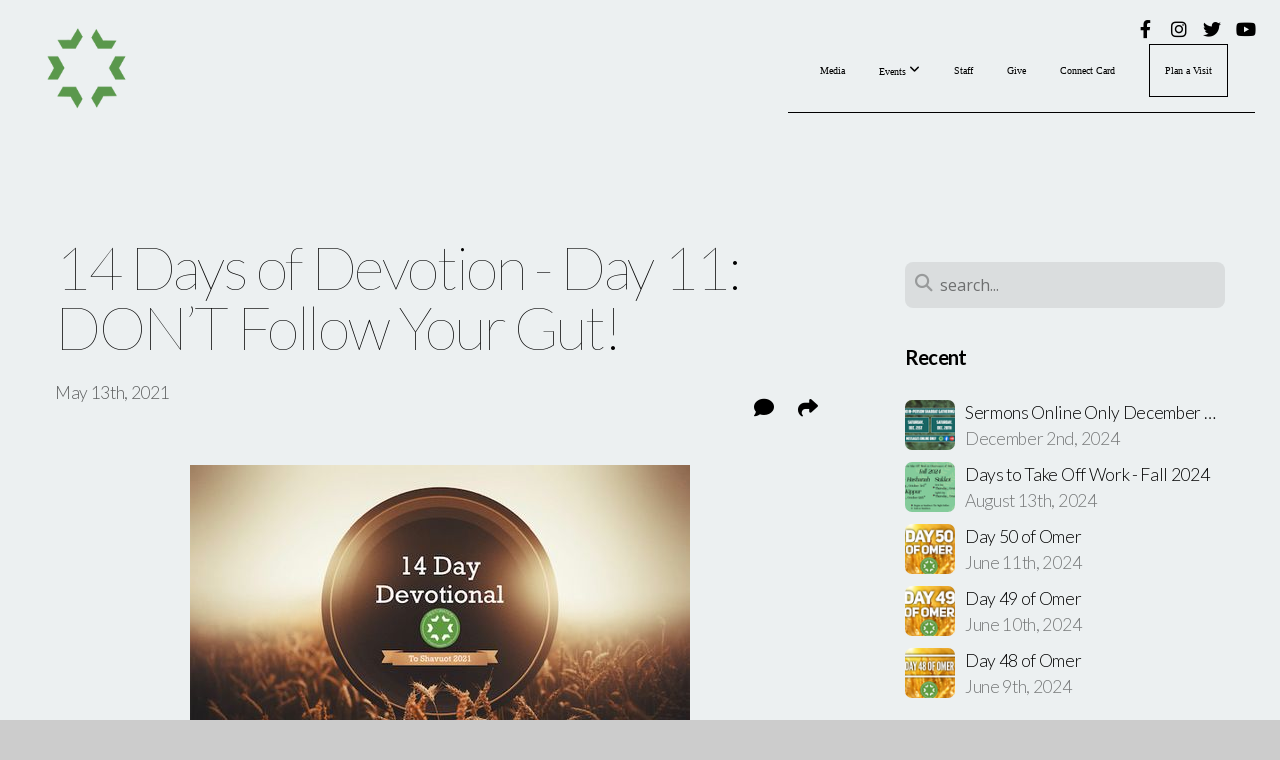

--- FILE ---
content_type: text/html; charset=UTF-8
request_url: https://shalomseattle.com/blog/2021/05/13/14-days-of-devotion-day-11-don-t-follow-your-gut
body_size: 12802
content:
<!DOCTYPE html>
<html class="wf-loading">
	<head>
		<meta http-equiv="Content-Type" content="text/html; charset=utf-8" />
		<meta name="viewport" content="width=device-width, initial-scale=1.0" />
<meta name="provider" content="snappages" />
<meta http-equiv="X-UA-Compatible" content="IE=Edge"/>
    <meta name="keywords" content="Restore Seattle, blog, devotional, Messianic" />
    <link rel="alternate" type="application/rss+xml" title="RSS" href="/blog/rss" />
        <meta name="description" content="May 13th at sundownToday is day 47 of counting the OmerToday is day 47 out of Egypt Today is day 47 of Messiah Resurrected DON’T Follow Your Gut! Proverbs 3:5-7In All Your Ways Acknowledge Him1 My son, do not forget my teaching, but let your heart keep my mitzvot. 2 For length of days and years of life, and shalom they will add to you. 3 Let kindness and truth never leave you— bind them around you..." />
        <meta name="twitter:card" value="summary">
        <meta property="og:title" content="14 Days of Devotion - Day 11: DON’T Follow Your Gut!" />
        <meta property="og:type" content="article" />
        <meta property="og:url" content="https://shalomseattle.com/blog/2021/05/13/14-days-of-devotion-day-11-don-t-follow-your-gut" />
        <meta property="og:image" content="http://storage2.snappages.site/J3BX58/assets/images/4816893_640x640_2500.jpeg" />
        <meta property="og:image:secure_url" content="https://storage2.snappages.site/J3BX58/assets/images/4816893_640x640_2500.jpeg" />
        <meta property="og:site_name" content="Restoration Seattle" />
        <meta property="og:description" content="May 13th at sundownToday is day 47 of counting the OmerToday is day 47 out of Egypt Today is day 47 of Messiah Resurrected DON’T Follow Your Gut! Proverbs 3:5-7In All Your Ways Acknowledge Him1 My son, do not forget my teaching, but let your heart keep my mitzvot. 2 For length of days and years of life, and shalom they will add to you. 3 Let kindness and truth never leave you— bind them around you..." />
    <link rel="shortcut icon" href="https://storage2.snappages.site/J3BX58/assets/favicon.ico">
<title>14 Days of Devotion - Day 11: DON’T Follow Your Gut! | Restoration Seattle</title>
    <script defer src="https://ajax.googleapis.com/ajax/libs/jquery/2.1.3/jquery.min.js"></script>
<script>
	var wid=14463, pid=84637, ptype='blog', tid=15880, custom_fonts = "Lato:100,100italic,300,300italic,regular,italic,700,700italic,900,900italic|Open Sans:300,300italic,regular,italic,600,600italic,700,700italic,800,800italic&display=swap";var page_type="blog-post", render_url="https://site.snappages.site";</script>
<link href="https://assets2.snappages.site/global/styles/website.min.css?v=1768428243" type="text/css" rel="stylesheet" /><script defer src="https://assets2.snappages.site/global/assets/js/website.min.js?v=1768428243" type="text/javascript"></script><script src="https://s7.addthis.com/js/300/addthis_widget.js#async=1" type="text/javascript"></script>
<link class="core-style" href="https://storage2.snappages.site/J3BX58/assets/themes/15880/style1735957538.css" type="text/css" rel="stylesheet" />
<link href="https://site.snappages.site/assets/icons/fontawesome/webfonts/fa-brands-400.woff2" rel="preload" as="font" type="font/woff2" crossorigin="anonymous"/>
<link href="https://site.snappages.site/assets/icons/fontawesome/webfonts/fa-regular-400.woff2" rel="preload" as="font" type="font/woff2" crossorigin="anonymous"/>
<link href="https://site.snappages.site/assets/icons/fontawesome/webfonts/fa-solid-900.woff2" rel="preload" as="font" type="font/woff2" crossorigin="anonymous"/>
<link href="https://site.snappages.site/assets/icons/fontawesome/css/all.min.css" rel="stylesheet"/>
<link href="https://site.snappages.site/assets/icons/fontawesome/css/all.min.css" rel="stylesheet"/>
<noscript><link href="https://site.snappages.site/assets/icons/fontawesome/css/all.min.css" rel="stylesheet" as="style"/></noscript>
<link href="https://site.snappages.site/assets/icons/fontawesome/css/v4-shims.min.css" rel="preload" as="style" onload="this.rel='stylesheet'"/>
<noscript><link href="https://site.snappages.site/assets/icons/fontawesome/css/v4-shims.min.css" rel="stylesheet" as="style"/></noscript>
<link href="https://assets2.snappages.site/global/assets/icons/pixeden/css/pe-icon-7-stroke.min.css" rel="preload" as="style" onload="this.rel='stylesheet'"/>
<noscript><link href="https://assets2.snappages.site/global/assets/icons/pixeden/css/pe-icon-7-stroke.min.css" rel="stylesheet" as="style"/></noscript>
<link href="https://assets2.snappages.site/global/assets/icons/typicons/typicons.min.css" rel="preload" as="style" onload="this.rel='stylesheet'"/>
<noscript><link href="https://assets2.snappages.site/global/assets/icons/typicons/typicons.min.css" rel="preload" as="stylesheet"/></noscript>
<link href="https://use.typekit.net/hqk1yln.css" rel="stylesheet" />

<svg xmlns="https://www.w3.org/2000/svg" style="display:none;">
    <symbol id="sp-icon-amazon" viewBox="0 0 50 50">
        <g fill-rule="nonzero">
          <path id="Shape" d="M0.0909090909,38.8 C0.242409091,38.53335 0.484818182,38.51665 0.818181818,38.75 C8.39390909,43.58335 16.6363636,46 25.5454545,46 C31.4848182,46 37.3484545,44.78335 43.1363636,42.35 C43.2878636,42.28335 43.5075455,42.18335 43.7954545,42.05 C44.0833182,41.91665 44.2878636,41.81665 44.4090909,41.75 C44.8636364,41.55 45.2196818,41.65 45.4772727,42.05 C45.7348182,42.45 45.6515,42.81665 45.2272727,43.15 C44.6818182,43.58335 43.9848182,44.08335 43.1363636,44.65 C40.5302727,46.35 37.6211818,47.66665 34.4090909,48.6 C31.1969545,49.53335 28.0605909,50 25,50 C20.2727273,50 15.803,49.09165 11.5909091,47.275 C7.37877273,45.45835 3.60604545,42.9 0.272727273,39.6 C0.0909090909,39.43335 0,39.26665 0,39.1 C0,39 0.0302727273,38.9 0.0909090909,38.8 Z M13.7727273,24.55 C13.7727273,22.25 14.2878636,20.28335 15.3181818,18.65 C16.3484545,17.01665 17.7575455,15.78335 19.5454545,14.95 C21.1818182,14.18335 23.1969545,13.63335 25.5909091,13.3 C26.4090909,13.2 27.7424091,13.06665 29.5909091,12.9 L29.5909091,12.05 C29.5909091,9.91665 29.3787727,8.48335 28.9545455,7.75 C28.3181818,6.75 27.3181818,6.25 25.9545455,6.25 L25.5909091,6.25 C24.5909091,6.35 23.7272727,6.7 23,7.3 C22.2727273,7.9 21.803,8.73335 21.5909091,9.8 C21.4696818,10.46665 21.1666364,10.85 20.6818182,10.95 L15.4545455,10.25 C14.9393636,10.11665 14.6818182,9.81665 14.6818182,9.35 C14.6818182,9.25 14.6969545,9.13335 14.7272727,9 C15.2424091,6.03335 16.5075455,3.83335 18.5227273,2.4 C20.5378636,0.96665 22.8939091,0.16665 25.5909091,0 L26.7272727,0 C30.1818182,0 32.8787727,0.98335 34.8181818,2.95 C35.1223778,3.2848521 35.4034595,3.64418094 35.6590909,4.025 C35.9166364,4.40835 36.1211818,4.75 36.2727273,5.05 C36.4242273,5.35 36.5605909,5.78335 36.6818182,6.35 C36.803,6.91665 36.8939091,7.30835 36.9545455,7.525 C37.0151364,7.74165 37.0605909,8.20835 37.0909091,8.925 C37.1211818,9.64165 37.1363636,10.06665 37.1363636,10.2 L37.1363636,22.3 C37.1363636,23.16665 37.25,23.95835 37.4772727,24.675 C37.7045455,25.39165 37.9242273,25.90835 38.1363636,26.225 C38.3484545,26.54165 38.6969545,27.05 39.1818182,27.75 C39.3636364,28.05 39.4545455,28.31665 39.4545455,28.55 C39.4545455,28.81665 39.3333182,29.05 39.0909091,29.25 C36.5757273,31.65 35.2120909,32.95 35,33.15 C34.6363636,33.45 34.1969545,33.48335 33.6818182,33.25 C33.2575455,32.85 32.8863636,32.46665 32.5681818,32.1 C32.25,31.73335 32.0227273,31.46665 31.8863636,31.3 C31.75,31.13335 31.5302727,30.80835 31.2272727,30.325 C30.9242273,29.84165 30.7120909,29.51665 30.5909091,29.35 C28.8939091,31.38335 27.2272727,32.65 25.5909091,33.15 C24.5605909,33.48335 23.2878636,33.65 21.7727273,33.65 C19.4393636,33.65 17.5227273,32.85835 16.0227273,31.275 C14.5227273,29.69165 13.7727273,27.45 13.7727273,24.55 Z M21.5909091,23.55 C21.5909091,24.85 21.8863636,25.89165 22.4772727,26.675 C23.0681818,27.45835 23.8636364,27.85 24.8636364,27.85 C24.9545455,27.85 25.0833182,27.83335 25.25,27.8 C25.4166364,27.76665 25.5302727,27.75 25.5909091,27.75 C26.8636364,27.38335 27.8484545,26.48335 28.5454545,25.05 C28.8787727,24.41665 29.1287727,23.725 29.2954545,22.975 C29.4620909,22.225 29.553,21.61665 29.5681818,21.15 C29.5833182,20.68335 29.5909091,19.91665 29.5909091,18.85 L29.5909091,17.6 C27.8333182,17.6 26.5,17.73335 25.5909091,18 C22.9242273,18.83335 21.5909091,20.68335 21.5909091,23.55 Z M40.6818182,39.65 C40.7424091,39.51665 40.8333182,39.38335 40.9545455,39.25 C41.7120909,38.68335 42.4393636,38.3 43.1363636,38.1 C44.2878636,37.76665 45.4090909,37.58335 46.5,37.55 C46.803,37.51665 47.0909091,37.53335 47.3636364,37.6 C48.7272727,37.73335 49.5454545,37.98335 49.8181818,38.35 C49.9393636,38.55 50,38.85 50,39.25 L50,39.6 C50,40.76665 49.7120909,42.14165 49.1363636,43.725 C48.5605909,45.30835 47.7575455,46.58335 46.7272727,47.55 C46.5757273,47.68335 46.4393636,47.75 46.3181818,47.75 C46.2575455,47.75 46.1969545,47.73335 46.1363636,47.7 C45.9545455,47.6 45.9090909,47.41665 46,47.15 C47.1211818,44.25 47.6818182,42.23335 47.6818182,41.1 C47.6818182,40.73335 47.6211818,40.46665 47.5,40.3 C47.1969545,39.9 46.3484545,39.7 44.9545455,39.7 C44.4393636,39.7 43.8333182,39.73335 43.1363636,39.8 C42.3787727,39.9 41.6818182,40 41.0454545,40.1 C40.8636364,40.1 40.7424091,40.06665 40.6818182,40 C40.6211818,39.93335 40.6060455,39.86665 40.6363636,39.8 C40.6363636,39.76665 40.6515,39.71665 40.6818182,39.65 Z"/>
        </g>
    </symbol>
    <symbol id="sp-icon-roku" viewBox="0 0 50 50">
        <g>
          <path id="Combined-Shape" d="M8,0 L42,0 C46.418278,-8.11624501e-16 50,3.581722 50,8 L50,42 C50,46.418278 46.418278,50 42,50 L8,50 C3.581722,50 5.41083001e-16,46.418278 0,42 L0,8 C-5.41083001e-16,3.581722 3.581722,8.11624501e-16 8,0 Z M9.94591393,22.6758056 C9.94591393,23.9554559 8.93797503,25.0040346 7.705466,25.0040346 L6.5944023,25.0040346 L6.5944023,20.3268077 L7.705466,20.3268077 C8.93797503,20.3268077 9.94591393,21.3746529 9.94591393,22.6758056 Z M15,32 L11.1980679,26.5137477 C12.6117075,25.6540149 13.5405811,24.2489259 13.5405811,22.6758056 C13.5405811,20.0964239 11.1176341,18 8.14917631,18 L3,18 L3,31.9899135 L6.5944023,31.9899135 L6.5944023,27.3332264 L7.6834372,27.3332264 L10.9214498,32 L15,32 Z M19.4209982,23.6089545 C20.3760082,23.6089545 21.1686305,24.9005713 21.1686305,26.4995139 C21.1686305,28.098368 20.3760082,29.3917084 19.4209982,29.3917084 C18.4876486,29.3917084 17.6937241,28.0984122 17.6937241,26.4995139 C17.6937241,24.9006155 18.4876486,23.6089545 19.4209982,23.6089545 Z M24.8610089,26.4995139 C24.8610089,23.4472925 22.4211995,21 19.4209982,21 C16.4217953,21 14,23.4472925 14,26.4995139 C14,29.5540333 16.4217953,32 19.4209982,32 C22.4211995,32 24.8610089,29.5540333 24.8610089,26.4995139 Z M33.154894,21.2236663 L29.0835675,25.3681007 L29.0835675,21.2099662 L25.549974,21.2099662 L25.549974,31.7778363 L29.0835675,31.7778363 L29.0835675,27.4910969 L33.3340371,31.7778363 L37.7816639,31.7778363 L32.3803293,26.2779246 L36.8541742,21.7246949 L36.8541742,27.9961029 C36.8541742,30.0783079 38.0840844,31.9999116 41.1813884,31.9999116 C42.6517766,31.9999116 44.001101,31.1508546 44.6569026,30.3826285 L46.24575,31.7777921 L47,31.7777921 L47,21.2236663 L43.4663631,21.2236663 L43.4663631,28.056914 C43.0684459,28.7640196 42.5140009,29.2086122 41.657092,29.2086122 C40.7876817,29.2086122 40.3887661,28.6838515 40.3887661,27.0054037 L40.3887661,21.2236663 L33.154894,21.2236663 Z"/>
        </g>
    </symbol>
    <symbol id="sp-icon-google-play" viewBox="0 0 50 50">
	    <g fill-rule="nonzero">
	      <path id="top" d="M7.60285132,19.9078411 C12.5081466,14.9434827 20.3874745,6.92617108 24.6425662,2.55295316 L27.0855397,0.0509164969 L30.6904277,3.63645621 C32.6802444,5.62627291 34.2953157,7.30040733 34.2953157,7.35947047 C34.2953157,7.55651731 3.60386965,24.6751527 3.2296334,24.6751527 C3.01272912,24.6751527 4.70723014,22.8431772 7.60285132,19.9078411 Z" transform="matrix(1 0 0 -1 0 24.726)"/>
	            <path id="Shape" d="M0.767311609,49.8798639 C0.5901222,49.6828171 0.353869654,49.2693751 0.235234216,48.9735503 C0.0773930754,48.5794566 0.0183299389,41.3498232 0.0183299389,25.6690696 C0.0183299389,0.749517674 -0.0407331976,2.04992501 1.20010183,1.16295963 L1.83044807,0.709802806 L13.9256619,12.8050167 L26.0213849,24.9012488 L22.9088595,28.05298 C21.1950102,29.7866867 15.5804481,35.4796602 10.4394094,40.7194769 C1.61405295,49.6833262 1.06262729,50.2148945 0.767311609,49.8798639 Z" transform="matrix(1 0 0 -1 0 50.66)"/>
	            <path id="Shape" d="M32.1283096,28.868403 L28.287169,25.0272624 L31.5376782,21.7375476 C33.3304481,19.9249203 34.8864562,18.408627 34.9852342,18.3689121 C35.2214868,18.309849 45.0320774,23.6876494 45.5442974,24.1601545 C45.7413442,24.3373439 45.9974542,24.7711525 46.1155804,25.1453887 C46.450611,26.1499712 45.938391,27.0364274 44.5595723,27.8638205 C43.5748473,28.454961 37.3691446,31.9417227 36.3447047,32.4732909 C35.9893075,32.6703378 35.5560081,32.2961015 32.1283096,28.868403 Z" transform="matrix(1 0 0 -1 0 50.884)"/>
	            <path id="bottom" d="M16.1323829,37.9725051 C10.0850305,31.9643585 5.19959267,27.0392057 5.27851324,27.0392057 C5.33757637,27.0392057 5.84979633,27.2953157 6.401222,27.6104888 C7.48472505,28.2016293 28.8783096,39.9419552 31.3406314,41.2815682 C33.9210794,42.660387 34.0198574,42.1680244 30.4541752,45.7535642 C28.7204684,47.4872709 27.2627291,48.9052953 27.203666,48.9052953 C27.1446029,48.885947 22.160387,43.9806517 16.1323829,37.9725051 Z" transform="matrix(1 0 0 -1 0 75.945)"/>
	    </g>
    </symbol>
    <symbol id="sp-icon-apple" viewBox="0 0 50 50">
	    <g fill-rule="nonzero">
	      <path id="Shape" d="M33.9574406,26.5634279 C34.0276124,34.1300976 40.5866722,36.6480651 40.6593407,36.6801167 C40.6038808,36.8576056 39.6113106,40.2683744 37.2037125,43.7914576 C35.1223643,46.8374278 32.9623738,49.8720595 29.5596196,49.9349127 C26.2160702,49.9966052 25.1409344,47.9496797 21.3183084,47.9496797 C17.4968415,47.9496797 16.3023155,49.8721487 13.1372718,49.9966945 C9.85274871,50.1212403 7.35152871,46.7030612 5.25306112,43.668251 C0.964911488,37.4606036 -2.31212183,26.1269374 2.08810657,18.476523 C4.27404374,14.6772963 8.18048359,12.2714647 12.420574,12.2097721 C15.6458924,12.1481688 18.6901193,14.3824933 20.6618852,14.3824933 C22.6324029,14.3824933 26.3318047,11.6955185 30.2209468,12.0901367 C31.8490759,12.1579896 36.4193394,12.748667 39.353895,17.0498265 C39.1174329,17.1966031 33.9007325,20.2374843 33.9574406,26.5634279 M27.6736291,7.98325071 C29.4174035,5.86972218 30.5910653,2.92749548 30.2708784,0 C27.7573538,0.101154388 24.7179418,1.67712725 22.9150518,3.78949514 C21.2993165,5.66009243 19.8842887,8.65410161 20.2660876,11.5236543 C23.0677001,11.7406943 25.9297656,10.0981184 27.6736291,7.98325071"/>
	    </g>
    </symbol>
    <symbol id="sp-icon-windows" viewBox="0 0 50 50">
	    <g fill-rule="nonzero">
	      <path id="Shape" d="M0,7.0733463 L20.3540856,4.30155642 L20.3628405,23.9346304 L0.0184824903,24.0503891 L0,7.07354086 L0,7.0733463 Z M20.344358,26.1964981 L20.3599222,45.8466926 L0.0157587549,43.0496109 L0.0145914397,26.064786 L20.3441634,26.1964981 L20.344358,26.1964981 Z M22.8116732,3.93871595 L49.7992218,0 L49.7992218,23.6848249 L22.8116732,23.8988327 L22.8116732,3.93891051 L22.8116732,3.93871595 Z M49.8054475,26.381323 L49.7990272,49.9593385 L22.8114786,46.1503891 L22.7737354,26.3371595 L49.8054475,26.381323 Z"/>
	    </g>
    </symbol>
</svg>

	</head>
	<body>
		<div id="sp-wrapper">
			<header id="sp-header">
				<div id="sp-bar"><div id="sp-bar-text"><span></span></div><div id="sp-bar-social" class="sp-social-holder" data-style="icons" data-shape="circle"><a class="facebook" href="https://www.facebook.com/RestoreSeattle/" target="_blank" data-type="facebook"><i class="fa fa-fw fa-facebook"></i></a><a class="instagram" href="https://www.instagram.com/RestoreSeattle/" target="_blank" data-type="instagram"><i class="fa fa-fw fa-instagram"></i></a><a class="twitter" href="https://twitter.com/restoreseattle" target="_blank" data-type="twitter"><i class="fa fa-fw fa-twitter"></i></a><a class="youtube" href="https://www.youtube.com/channel/UCxj58p6-Y6Pmq2ZO12cPHUg/featured" target="_blank" data-type="youtube"><i class="fa fa-fw fa-youtube"></i></a></div></div>
				<div id="sp-logo"><a href="http://shalomseattle.com" target="_self"><img src="https://storage2.snappages.site/J3BX58/assets/images/5061379_456x468_500.png" width="80px"/></a></div>
				<div id="sp-nav"><nav id="sp-nav-links"><ul><li style="z-index:1250;" id="nav_home" data-type="basic"><a href="/" target="_self"><span></span>Home</a></li><li style="z-index:1249;" id="nav_media" data-type="basic"><a href="/media" target="_self"><span></span>Media</a></li><li style="z-index:1248;" id="nav_events" data-type="basic"><a href="/events" target="_self"><span></span>Events&nbsp;<i class="fa fa-angle-down" style="font-size:12px;vertical-align:10%;"></i></a><ul class="sp-second-nav"><li id="nav_fall-holidays"><a href="/fall-holidays" target="_self"><span></span>Fall Holidays</a></li><li id="nav_connect-groups"><a href="/connect-groups" target="_self"><span></span>Connect Groups</a></li></ul></li><li style="z-index:1247;" id="nav_staff" data-type="basic"><a href="/staff" target="_self"><span></span>Staff</a></li><li style="z-index:1246;" id="nav_give" data-type="basic"><a href="/give" target="_self"><span></span>Give</a></li><li style="z-index:1245;" id="nav_connect-card" data-type="basic"><a href="/connect-card" target="_self"><span></span>Connect Card</a></li><li style="z-index:1244;" id="nav_plan-a-visit" data-type="basic"><a href="/plan-a-visit" target="_self"><span></span>Plan a Visit</a></li></ul></nav></div><div id="sp-nav-button"></div>
			</header>
			<main id="sp-content">
				<section class="sp-section sp-scheme-0" data-index="26" data-scheme="0"><div class="sp-section-slide"  data-label="Main" ><div class="sp-section-content" ><div class="sp-grid sp-col sp-col-24"><div class="sp-row"><div class="sp-col sp-col-16"><div class="sp-block sp-heading-block " data-type="heading" data-id="0" style=""><div class="sp-block-content"  style=""><span class='h1' ><h1 >14 Days of Devotion - Day 11: DON’T Follow Your Gut!</h1></span></div></div><div class="sp-row"><div class="sp-col sp-col-8"><div class="sp-block sp-blog_post_author-block " data-type="blog_post_author" data-id="1" style=""><div class="sp-block-content"  style=""><div class="sp-author-info">May 13th, 2021<br></div></div></div></div><div class="sp-col sp-col-8"><div class="sp-block sp-share-block " data-type="share" data-id="2" style="text-align:right;padding-top:25px;padding-bottom:25px;"><div class="sp-block-content"  style=""><div class="sp-share-holder"><a class="sp-share-button comment"><span><i class="fa fa-comment fa-fw"></i></span> <span id="comment_count" class="sp-share-count disqus-comment-count" data-disqus-identifier="post_56764"></span></a><a class="sp-share-button" id="copy-url-button" title="Copy to Clipboard"><span><i class="fa fa-share fa-fw"></i></span></a></div><script>
							document.querySelector('#copy-url-button').addEventListener('click', () => {
								window.navigator.clipboard.writeText(window.location.href).then(() => alert('Blog post URL copied to clipboard!'));
							});
						</script></div></div></div></div><div class="sp-block sp-image-block " data-type="image" data-id="3" style="text-align:center;"><div class="sp-block-content"  style=""><div class="sp-image-holder" style="background-image:url(https://storage2.snappages.site/J3BX58/assets/images/4816898_640x360_500.jpeg);"  data-source="J3BX58/assets/images/4816898_640x360_2500.jpeg"><img src="https://storage2.snappages.site/J3BX58/assets/images/4816898_640x360_500.jpeg" class="fill" alt="" /><div class="sp-image-title"></div><div class="sp-image-caption"></div></div></div></div><div class="sp-block sp-text-block " data-type="text" data-id="4" style=""><div class="sp-block-content"  style=""><b>May 13th at sundown<br>Today is day 47 of counting the Omer<br>Today is day 47 out of Egypt <br>Today is day 47 of Messiah resurrected</b></div></div><div class="sp-block sp-text-block " data-type="text" data-id="5" style="text-align:center;"><div class="sp-block-content"  style=""><b>DON’T Follow Your Gut!</b></div></div><div class="sp-block sp-text-block " data-type="text" data-id="6" style="text-align:start;"><div class="sp-block-content"  style=""><b>Proverbs 3:5-7<br><i>In All Your Ways Acknowledge Him</i></b><i><br>1 My son, do not forget my teaching, but let your heart keep my mitzvot. </i><br><i>2 For length of days and years of life, and shalom they will add to you. </i><br><i>3 Let kindness and truth never leave you— bind them around your neck, write them on the tablet of your heart. </i><br><i>4 Then you will gain favor and a good name in the eyes of God and man. </i><br><i>5 Trust in Adonai with all your heart, lean not on your own understanding. </i><br><i>6 In all your ways acknowledge Him, and He will make your paths straight. </i><br><i>7 Do not be wise in your own eyes; fear Adonai and turn away from evil.</i></div></div><div class="sp-block sp-text-block " data-type="text" data-id="7" style="text-align:start;"><div class="sp-block-content"  style=""><b>Reflect:</b><br>When we hit a difficult time in our lives, many of us pick up the phone and call someone we know. As we “vent” (i.e. <i>complain!</i>), advice will come which may or may not be sound counsel. Or, instead of calling someone, we might just rely on our “gut” instinct, doing what we feel is best.<br><br>While both of these actions are appropriate, they miss an important step—<i>going to God first</i>! God doesn’t want to just answer our prayers. He wants to give us His <i>wisdom and discernment</i> so we can continue to grow into fully devoted followers of Yeshua.<br><br>The best place to get these key elements of our spiritual growth and transformation is the Scriptures! They are “...inspired by God and useful for teaching, for reproof, for restoration, and for training in righteousness, so that the person belonging to God may be capable, fully equipped for every good deed.” (2 Timothy 3:16-17 TLV). When we read them, we are not only hearing God’s voice, but learning and growing within His commandments in a way that will bless us and others. Let’s seek His wisdom in our lives today!<br><br><b>Prayer:</b><br><i>Father, please give me Your wisdom. When I’m not sure what to do, show me. Help me to trust You more every day. Amen.</i></div></div><div class="sp-block sp-spacer-block " data-type="spacer" data-id="8" style=""><div class="sp-block-content"  style=""><div class="spacer-holder" data-height="50" style="height:50px;"></div></div></div><div class="sp-block sp-blog_post_categories-block " data-type="blog_post_categories" data-id="9" style=""><div class="sp-block-content"  style=""><i class="fa fa-folder-open fa-fw"></i> <b>Posted in</b> <a class="sp-post-category-link" href="/blog/category/14-days-of-devotion-2021">14 Days of Devotion (2021)</a><br></div></div><div class="sp-block sp-spacer-block " data-type="spacer" data-id="10" style=""><div class="sp-block-content"  style=""><div class="spacer-holder" data-height="20" style="height:20px;"></div></div></div><div class="sp-block sp-divider-block " data-type="divider" data-id="11" style=""><div class="sp-block-content"  style=""><div class="sp-divider-holder"></div></div></div><div class="sp-block sp-spacer-block " data-type="spacer" data-id="12" style=""><div class="sp-block-content"  style=""><div class="spacer-holder" data-height="20" style="height:20px;"></div></div></div><div class="sp-block sp-blog_post_comments-block " data-type="blog_post_comments" data-id="13" style=""><div class="sp-block-content"  style=""><div id="disqus_thread"></div>
<script>
    var disqus_config = function () {
        this.page.url = "//shalomseattle.com/blog/2021/05/13/14-days-of-devotion-day-11-don-t-follow-your-gut";
        this.page.identifier = "post_56764";
    };
    (function() {
        var d = document, s = d.createElement("script");      
        s.src = "//.disqus.com/embed.js";
        s.setAttribute("data-timestamp", +new Date());
        (d.head || d.body).appendChild(s);
    })();
</script>
<noscript>Please enable JavaScript to view the <a href="https://disqus.com/?ref_noscript" rel="nofollow">comments powered by Disqus.</a></noscript></div></div></div><div class="sp-col sp-col-1"></div><div class="sp-col sp-col-7"><div class="sp-block sp-spacer-block  sp-hide-desktop sp-hide-tablet" data-type="spacer" data-id="14" style=""><div class="sp-block-content"  style=""><div class="spacer-holder" data-height="20" style="height:20px;"></div></div></div><div class="sp-block sp-divider-block  sp-hide-desktop sp-hide-tablet" data-type="divider" data-id="15" style=""><div class="sp-block-content"  style=""><div class="sp-divider-holder"></div></div></div><div class="sp-block sp-spacer-block  sp-hide-desktop sp-hide-tablet" data-type="spacer" data-id="16" style=""><div class="sp-block-content"  style=""><div class="spacer-holder" data-height="20" style="height:20px;"></div></div></div><div class="sp-block sp-search-block " data-type="search" data-id="17" style=""><div class="sp-block-content"  style=""><div class="sp-search-holder" data-target="all">
            <div class="sp-fieldset" data-type="search">
              <div class="sp-field-wrapper"><input type="text" class="sp-field icon" placeholder="search..."/></div>
              <i class="fa fa-search"></i>
            </div>
          </div></div></div><div class="sp-block sp-heading-block " data-type="heading" data-id="18" style=""><div class="sp-block-content"  style=""><span class='h3' ><h3 ><b>Recent</b></h3></span></div></div><div class="sp-block sp-posts-block " data-type="posts" data-id="19" style=""><div class="sp-block-content"  style=""><div class="sp-posts-holder"  data-style="simple" data-display="5" data-source="published"><a class="sp-post-item clear-fix" href="/blog/2024/12/02/sermons-online-only-december-21st-28th" data-url="/blog/2024/12/02/sermons-online-only-december-21st-28th"><div class="sp-post-item-thumb" style="background-image:URL(https://storage2.snappages.site/J3BX58/assets/images/17726583_1920x1080_100.png);"></div><div class="sp-post-item-details">
									<div class="sp-post-item-title">Sermons Online Only December 21st & 28th</div>
									<div class="sp-post-item-date">December 2nd, 2024</div>
								</div>
								<div class="sp-divider-border"></div>
							</a><a class="sp-post-item clear-fix" href="/blog/2024/08/13/days-to-take-off-work-fall-2024" data-url="/blog/2024/08/13/days-to-take-off-work-fall-2024"><div class="sp-post-item-thumb" style="background-image:URL(https://storage2.snappages.site/J3BX58/assets/images/16455740_1920x1080_100.png);"></div><div class="sp-post-item-details">
									<div class="sp-post-item-title">Days to Take Off Work - Fall 2024</div>
									<div class="sp-post-item-date">August 13th, 2024</div>
								</div>
								<div class="sp-divider-border"></div>
							</a><a class="sp-post-item clear-fix" href="/blog/2024/06/11/day-50-of-omer" data-url="/blog/2024/06/11/day-50-of-omer"><div class="sp-post-item-thumb" style="background-image:URL(https://storage2.snappages.site/J3BX58/assets/images/15715362_2048x1152_100.png);"></div><div class="sp-post-item-details">
									<div class="sp-post-item-title">Day 50 of Omer</div>
									<div class="sp-post-item-date">June 11th, 2024</div>
								</div>
								<div class="sp-divider-border"></div>
							</a><a class="sp-post-item clear-fix" href="/blog/2024/06/10/day-49-of-omer" data-url="/blog/2024/06/10/day-49-of-omer"><div class="sp-post-item-thumb" style="background-image:URL(https://storage2.snappages.site/J3BX58/assets/images/15715338_2048x1152_100.png);"></div><div class="sp-post-item-details">
									<div class="sp-post-item-title">Day 49 of Omer</div>
									<div class="sp-post-item-date">June 10th, 2024</div>
								</div>
								<div class="sp-divider-border"></div>
							</a><a class="sp-post-item clear-fix" href="/blog/2024/06/09/day-48-of-omer" data-url="/blog/2024/06/09/day-48-of-omer"><div class="sp-post-item-thumb" style="background-image:URL(https://storage2.snappages.site/J3BX58/assets/images/15715308_2048x1152_100.png);"></div><div class="sp-post-item-details">
									<div class="sp-post-item-title">Day 48 of Omer</div>
									<div class="sp-post-item-date">June 9th, 2024</div>
								</div>
								<div class="sp-divider-border"></div>
							</a></div></div></div><div class="sp-block sp-heading-block " data-type="heading" data-id="20" style=""><div class="sp-block-content"  style=""><span class='h3' ><h3 ><b>Archive</b></h3></span></div></div><div class="sp-block sp-archive-block " data-type="archive" data-id="21" style=""><div class="sp-block-content"  style=""><div class="sp-archive-holder"><div class="sp-archive-item closed"><i class="fa fa-angle-right fw"></i>&nbsp;2024<div class="sp-archive-content"><div class="sp-archive-item closed"><i class="fa fa-angle-right fw"></i>&nbsp;February<div class="sp-archive-content"><a href='/blog/2024/02/29/purim-costume-party'>Purim Costume Party</a></div></div><div class="sp-archive-item closed"><i class="fa fa-angle-right fw"></i>&nbsp;March<div class="sp-archive-content"><a href='/blog/2024/03/13/passover-seders-2024'>Passover Seders 2024</a></div></div><div class="sp-archive-item closed"><i class="fa fa-angle-right fw"></i>&nbsp;April<div class="sp-archive-content"><a href='/blog/2024/04/18/50-days-of-omer-devotional'>50 Days of Omer Devotional</a><a href='/blog/2024/04/23/day-1-of-omer'>Day 1 of Omer</a><a href='/blog/2024/04/24/day-2-of-omer'>Day 2 of Omer</a><a href='/blog/2024/04/25/day-3-of-omer'>Day 3 of Omer</a><a href='/blog/2024/04/26/day-4-of-omer'>Day 4 of Omer</a><a href='/blog/2024/04/27/day-5-of-omer'>Day 5 of Omer</a><a href='/blog/2024/04/28/day-6-of-omer'>Day 6 of Omer</a><a href='/blog/2024/04/29/day-7-of-omer'>Day 7 of Omer</a><a href='/blog/2024/04/30/online-spring-connect-group'>Online Spring Connect Group</a><a href='/blog/2024/04/30/day-8-of-omer'>Day 8 of Omer</a></div></div><div class="sp-archive-item closed"><i class="fa fa-angle-right fw"></i>&nbsp;May<div class="sp-archive-content"><a href='/blog/2024/05/01/day-9-of-omer'>Day 9 of Omer</a><a href='/blog/2024/05/02/day-10-of-omer'>Day 10 of Omer</a><a href='/blog/2024/05/03/day-11-of-omer'>Day 11 of Omer</a><a href='/blog/2024/05/04/day-12-of-omer'>Day 12 of Omer</a><a href='/blog/2024/05/05/day-13-of-omer'>Day 13 of Omer</a><a href='/blog/2024/05/06/day-14-of-omer'>Day 14 of Omer</a><a href='/blog/2024/05/07/day-15-of-omer'>Day 15 of Omer</a><a href='/blog/2024/05/08/day-16-of-omer'>Day 16 of Omer</a><a href='/blog/2024/05/09/day-17-of-omer'>Day 17 of Omer</a><a href='/blog/2024/05/10/day-18-of-omer'>Day 18 of Omer</a><a href='/blog/2024/05/11/day-19-of-omer'>Day 19 of Omer</a><a href='/blog/2024/05/12/day-20-of-omer'>Day 20 of Omer</a><a href='/blog/2024/05/13/day-21-of-omer'>Day 21 of Omer</a><a href='/blog/2024/05/14/day-22-of-omer'>Day 22 of Omer</a><a href='/blog/2024/05/15/day-23-of-omer'>Day 23 of Omer</a><a href='/blog/2024/05/16/day-24-of-omer'>Day 24 of Omer</a><a href='/blog/2024/05/17/day-25-of-omer'>Day 25 of Omer</a><a href='/blog/2024/05/18/day-26-of-omer'>Day 26 of Omer</a><a href='/blog/2024/05/19/day-27-of-omer'>Day 27 of Omer</a><a href='/blog/2024/05/20/day-28-of-omer'>Day 28 of Omer</a><a href='/blog/2024/05/21/day-29-of-omer'>Day 29 of Omer</a><a href='/blog/2024/05/22/day-30-of-omer'>Day 30 of Omer</a><a href='/blog/2024/05/23/day-31-of-omer'>Day 31 of Omer</a><a href='/blog/2024/05/24/day-32-of-omer'>Day 32 of Omer</a><a href='/blog/2024/05/25/day-33-of-omer'>Day 33 of Omer</a><a href='/blog/2024/05/26/day-34-of-omer'>Day 34 of Omer</a><a href='/blog/2024/05/27/day-35-of-omer'>Day 35 of Omer</a><a href='/blog/2024/05/28/day-36-of-omer'>Day 36 of Omer</a><a href='/blog/2024/05/29/day-37-of-omer'>Day 37 of Omer</a><a href='/blog/2024/05/30/day-38-of-omer'>Day 38 of Omer</a><a href='/blog/2024/05/31/day-39-of-omer'>Day 39 of Omer</a></div></div><div class="sp-archive-item closed"><i class="fa fa-angle-right fw"></i>&nbsp;June<div class="sp-archive-content"><a href='/blog/2024/06/01/day-40-of-omer'>Day 40 of Omer</a><a href='/blog/2024/06/02/day-41-of-omer'>Day 41 of Omer</a><a href='/blog/2024/06/03/day-42-of-omer'>Day 42 of Omer</a><a href='/blog/2024/06/04/day-43-of-omer'>Day 43 of Omer</a><a href='/blog/2024/06/05/day-44-of-omer'>Day 44 of Omer</a><a href='/blog/2024/06/06/day-45-of-omer'>Day 45 of Omer</a><a href='/blog/2024/06/07/day-46-of-omer'>Day 46 of Omer</a><a href='/blog/2024/06/08/day-47-of-omer'>Day 47 of Omer</a><a href='/blog/2024/06/09/day-48-of-omer'>Day 48 of Omer</a><a href='/blog/2024/06/10/day-49-of-omer'>Day 49 of Omer</a><a href='/blog/2024/06/11/day-50-of-omer'>Day 50 of Omer</a></div></div><div class="sp-archive-item closed"><i class="fa fa-angle-right fw"></i>&nbsp;August<div class="sp-archive-content"><a href='/blog/2024/08/13/days-to-take-off-work-fall-2024'>Days to Take Off Work - Fall 2024</a></div></div><div class="sp-archive-item closed"><i class="fa fa-angle-right fw"></i>&nbsp;December<div class="sp-archive-content"><a href='/blog/2024/12/02/sermons-online-only-december-21st-28th'>Sermons Online Only December 21st & 28th</a></div></div></div></div><div class="sp-archive-item closed"><i class="fa fa-angle-right fw"></i>&nbsp;2023<div class="sp-archive-content"><div class="sp-archive-item closed"><i class="fa fa-angle-right fw"></i>&nbsp;February<div class="sp-archive-content"><a href='/blog/2023/02/27/9th-anniversary-and-purim-lunch'>9th Anniversary and Purim Lunch</a></div></div><div class="sp-archive-item closed"><i class="fa fa-angle-right fw"></i>&nbsp;March<div class="sp-archive-content"><a href='/blog/2023/03/09/passover-dinners-2023'>Passover Dinners 2023</a></div></div><div class="sp-archive-item closed"><i class="fa fa-angle-right fw"></i>&nbsp;August<div class="sp-archive-content"><a href='/blog/2023/08/17/fall-high-holy-days'>Fall High Holy Days</a></div></div></div></div><div class="sp-archive-item closed"><i class="fa fa-angle-right fw"></i>&nbsp;2022<div class="sp-archive-content"><div class="sp-archive-item closed"><i class="fa fa-angle-right fw"></i>&nbsp;May<div class="sp-archive-content"><a href='/blog/2022/05/23/ministries-supporting-ukraine'>Ministries Supporting Ukraine</a><a href='/blog/2022/05/23/shavuot-picnic-june-4th'>Shavuot Picnic - June 4th</a><a href='/blog/2022/05/24/transition-for-rabbi-aybars'>Transition for Rabbi Aybars</a></div></div><div class="sp-archive-item closed"><i class="fa fa-angle-right fw"></i>&nbsp;July<div class="sp-archive-content"><a href='/blog/2022/07/14/summer-picnic-august-6'>Summer Picnic - August 6</a></div></div><div class="sp-archive-item closed"><i class="fa fa-angle-right fw"></i>&nbsp;September<div class="sp-archive-content"><a href='/blog/2022/09/15/fall-high-holy-days'>Fall High Holy Days</a></div></div><div class="sp-archive-item closed"><i class="fa fa-angle-right fw"></i>&nbsp;December<div class="sp-archive-content"><a href='/blog/2022/12/05/sermon-online-no-in-person-shabbat-gatherings-december-24-31'>Sermon Online - No In-Person Shabbat Gatherings December 24 & 31</a><a href='/blog/2022/12/05/restoration-s-hanukkah-party-december-18'>Restoration's Hanukkah Party - December 18</a></div></div></div></div><div class="sp-archive-item closed"><i class="fa fa-angle-right fw"></i>&nbsp;2021<div class="sp-archive-content"><div class="sp-archive-item closed"><i class="fa fa-angle-right fw"></i>&nbsp;January<div class="sp-archive-content"><a href='/blog/2021/01/07/shemot-january-9-2021'>Shemot - January 9, 2021</a><a href='/blog/2021/01/14/va-era-january-16-2021'>Va'era - January 16, 2021</a><a href='/blog/2021/01/21/bo-january-23-2021'>Bo - January 23, 2021</a><a href='/blog/2021/01/28/beshalach-january-30-2021'>Beshalach - January 30, 2021</a></div></div><div class="sp-archive-item closed"><i class="fa fa-angle-right fw"></i>&nbsp;February<div class="sp-archive-content"><a href='/blog/2021/02/04/yitro-february-6-2021'>Yitro - February 6, 2021</a><a href='/blog/2021/02/11/mishpatim-february-13-2021'>Mishpatim - February 13, 2021</a><a href='/blog/2021/02/18/terumah-february-20-2021'>Terumah - February 20, 2021</a><a href='/blog/2021/02/25/tetzaveh-february-27-2021'>Tetzaveh - February 27, 2021</a></div></div><div class="sp-archive-item closed"><i class="fa fa-angle-right fw"></i>&nbsp;March<div class="sp-archive-content"><a href='/blog/2021/03/05/ki-tisa-march-6-2021'>Ki Tisa - March 6, 2021</a><a href='/blog/2021/03/11/vayak-hel-pekudei-march-13-2021'>Vayak'hel/Pekudei - March 13, 2021</a><a href='/blog/2021/03/18/vayikra-march-20-2021'>Vayikra - March 20, 2021</a><a href='/blog/2021/03/25/outdoor-passover-service-and-1-hour-passover'>Outdoor Passover Service and 1-Hour Passover</a><a href='/blog/2021/03/25/tzav-march-27-2021'>Tzav - March 27, 2021</a><a href='/blog/2021/03/25/getting-ready-for-passover'>Getting Ready for Passover</a></div></div><div class="sp-archive-item closed"><i class="fa fa-angle-right fw"></i>&nbsp;April<div class="sp-archive-content"><a href='/blog/2021/04/05/6-week-sermon-q-a-with-rabbi-matt'>6-Week Sermon Q&A with Rabbi Matt</a><a href='/blog/2021/04/08/sh-mini-april-10-2021'>Sh'mini - April 10, 2021</a><a href='/blog/2021/04/15/tazria-metzora-april-17-2021'>Tazria/Metzora - April 17, 2021</a><a href='/blog/2021/04/22/acharei-mot-kedoshim-april-24-2021'>Acharei Mot/Kedoshim - April 24, 2021</a><a href='/blog/2021/04/29/emor-may-1-2021'>Emor - May 1, 2021</a></div></div><div class="sp-archive-item closed"><i class="fa fa-angle-right fw"></i>&nbsp;May<div class="sp-archive-content"><a href='/blog/2021/05/03/14-days-of-devotion-introduction'>14 Days of Devotion: Introduction</a><a href='/blog/2021/05/03/14-days-of-devotion-day-1-why-count-the-omer'>14 Days of Devotion - Day 1: Why Count the Omer?</a><a href='/blog/2021/05/04/14-days-of-devotion-day-2-when-we-re-weary-he-speaks-life'>14 Days of Devotion - Day 2: When We’re Weary, He Speaks Life</a><a href='/blog/2021/05/05/14-days-of-devotion-day-3-he-is-risen-just-as-he-said'>14 Days of Devotion - Day 3: He is Risen, Just As He Said</a><a href='/blog/2021/05/06/14-days-of-devotion-day-4-purified'>14 Days of Devotion - Day 4: Purified</a><a href='/blog/2021/05/07/14-days-of-devotion-day-5-stop-doubting-and-believe'>14 Days of Devotion - Day 5: Stop Doubting and Believe!</a><a href='/blog/2021/05/07/behar-bechukotai-may-8-2021'>Behar/Bechukotai - May 8, 2021</a><a href='/blog/2021/05/08/14-days-of-devotion-day-6-the-master-s-plan'>14 Days of Devotion - Day 6: The Master’s Plan</a><a href='/blog/2021/05/09/14-days-of-devotion-day-7-child-s-play'>14 Days of Devotion - Day 7: Child's Play</a><a href='/blog/2021/05/10/14-days-of-devotion-day-8-oh-yes-you-can'>14 Days of Devotion - Day 8: Oh Yes You Can!</a><a href='/blog/2021/05/11/14-days-of-devotion-day-9-where-you-go-i-go'>14 Days of Devotion - Day 9: Where You Go, I Go</a><a href='/blog/2021/05/12/14-days-of-devotion-day-10-one-people-one-direction'>14 Days of Devotion - Day 10: One People, One Direction</a><a href='/blog/2021/05/13/14-days-of-devotion-day-11-don-t-follow-your-gut'>14 Days of Devotion - Day 11: DON’T Follow Your Gut!</a><a href='/blog/2021/05/14/14-days-of-devotion-day-12-putting-down-roots'>14 Days of Devotion - Day 12: Putting Down Roots</a><a href='/blog/2021/05/14/bamidbar-may-15-2021'>Bamidbar - May 15, 2021</a></div></div></div></div></div></div></div><div class="sp-block sp-heading-block " data-type="heading" data-id="22" style=""><div class="sp-block-content"  style=""><span class='h3' ><h3 ><b>Categories</b></h3></span></div></div><div class="sp-block sp-categories-block " data-type="categories" data-id="23" style=""><div class="sp-block-content"  style=""><div class='sp-category'><a href='/blog/category/14-days-of-devotion-2021'>14 Days of Devotion (2021)</a></div>
<div class='sp-category'><a href='/blog/category/21-nights-of-prayer-2019'>21 Nights of Prayer (2019)</a></div>
<div class='sp-category'><a href='/blog/category/50-days-devotional-2024'>50 Days Devotional (2024)</a></div>
<div class='sp-category'><a href='/blog/category/holidays'>Holidays</a></div>
<div class='sp-category'><a href='/blog/category/torah-readings'>Torah Readings</a></div>
</div></div><div class="sp-block sp-heading-block " data-type="heading" data-id="24" style=""><div class="sp-block-content"  style=""><span class='h3' ><h3 ><b>Tags</b></h3></span></div></div><div class="sp-block sp-tags-block " data-type="tags" data-id="25" style=""><div class="sp-block-content"  style=""><div class="sp-tags"><a style="font-size: 12px" class="tag_cloud" href="/blog/tag/2019">2019</a>
<a style="font-size: 12px" class="tag_cloud" href="/blog/tag/21-nights-of-prayer">21 Nights of Prayer</a>
<a style="font-size: 12px" class="tag_cloud" href="/blog/tag/almaidah">AlMaidah</a>
<a style="font-size: 12px" class="tag_cloud" href="/blog/tag/devotional">Devotional</a>
<a style="font-size: 12px" class="tag_cloud" href="/blog/tag/jewish">Jewish</a>
<a style="font-size: 12px" class="tag_cloud" href="/blog/tag/messianic">Messianic</a>
<a style="font-size: 12px" class="tag_cloud" href="/blog/tag/omer">Omer</a>
<a style="font-size: 12px" class="tag_cloud" href="/blog/tag/restorationseattle">RestorationSeattle</a>
<a style="font-size: 12px" class="tag_cloud" href="/blog/tag/restoreseattle">RestoreSeattle</a>
<a style="font-size: 12px" class="tag_cloud" href="/blog/tag/thehappyrabbi">TheHappyRabbi</a>
<a style="font-size: 12px" class="tag_cloud" href="/blog/tag/theturkishrabbi">TheTurkishRabbi</a>
<a style="font-size: 12px" class="tag_cloud" href="/blog/tag/torah-portions">Torah Portions</a>
<a style="font-size: 12px" class="tag_cloud" href="/blog/tag/turkish">Turkish</a>
<a style="font-size: 12px" class="tag_cloud" href="/blog/tag/holidays">holidays</a>
</div></div></div></div></div></div></div></div></section>
			</main>
			<footer id="sp-footer">
				<section class="sp-section sp-scheme-2" data-index="" data-scheme="2"><div class="sp-section-slide" data-order="3d5867c6-e5ff-49b9-a5f2-8d98e75d951d,3baade20-4c3b-419c-b646-8d35481f7016,b31ea720-eec4-4ad7-b826-ab0cdeb7fd28,d4a3befd-e1a3-41bb-86f6-1946411c5bd3,aa29e1f3-54a6-47da-95d0-e246de45b25b,ddf89564-b501-4d78-b6f0-30a7c612f7fd,ce66f7e5-3d9f-4208-add4-49675db445fc,6c8e2630-c44e-4baf-8451-7a1451cccc74"  data-label="Main" ><div class="sp-section-content" ><div class="sp-grid sp-col sp-col-24"><div class="sp-row"><div class="sp-col sp-col-1"><div class="sp-block sp-icon-block  sp-hide-tablet sp-hide-mobile" data-type="icon" data-id="3d5867c6-e5ff-49b9-a5f2-8d98e75d951d" style="text-align:center;padding-top:15px;padding-bottom:15px;"><div class="sp-block-content"  style=""><div class="sp-icon-holder" style="font-size:20px;color:#ffffff;"  data-group="fontawesome" data-icon="phone" data-style="circleborder" data-size="20px" data-color="#ffffff"><i class="fa fa-phone fa-fw"></i></div></div></div><div class="sp-block sp-icon-block  sp-hide-tablet sp-hide-mobile" data-type="icon" data-id="3baade20-4c3b-419c-b646-8d35481f7016" style="padding-top:15px;padding-bottom:15px;padding-left:15px;padding-right:15px;"><div class="sp-block-content"  style=""><a href="mailto:info@shalomseattle.com?subject=" target=""><div class="sp-icon-holder" style="font-size:20px;color:#ffffff;"  data-group="fontawesome" data-icon="envelope-o" data-style="circleborder" data-size="20px" data-color="#ffffff" data-url="mailto:info@shalomseattle.com?subject="><i class="fa fa-envelope-o fa-fw"></i></div></a></div></div></div><div class="sp-col sp-col-23"><div class="sp-row"><div class="sp-col sp-col-5"><div class="sp-block sp-text-block  sp-hide-tablet sp-hide-mobile" data-type="text" data-id="b31ea720-eec4-4ad7-b826-ab0cdeb7fd28" style="text-align:left;padding-top:15px;padding-bottom:15px;padding-left:15px;padding-right:15px;"><div class="sp-block-content"  style="">206-232-0490</div></div><div class="sp-block sp-text-block  sp-hide-tablet sp-hide-mobile" data-type="text" data-id="d4a3befd-e1a3-41bb-86f6-1946411c5bd3" style="padding-top:15px;padding-bottom:15px;padding-left:15px;padding-right:15px;"><div class="sp-block-content"  style="">Info@shalomseattle.com</div></div></div><div class="sp-col sp-col-18"><div class="sp-row"><div class="sp-col sp-col-1"><div class="sp-block sp-icon-block  sp-hide-tablet sp-hide-mobile" data-type="icon" data-id="aa29e1f3-54a6-47da-95d0-e246de45b25b" style="padding-top:15px;padding-bottom:15px;"><div class="sp-block-content"  style=""><div class="sp-icon-holder" style="font-size:20px;color:#ffffff;"  data-group="fontawesome" data-icon="envelope-o" data-style="circleborder" data-size="20px" data-color="#ffffff"><i class="fa fa-envelope-o fa-fw"></i></div></div></div><div class="sp-block sp-icon-block  sp-hide-tablet sp-hide-mobile" data-type="icon" data-id="ddf89564-b501-4d78-b6f0-30a7c612f7fd" style="text-align:start;padding-top:15px;padding-bottom:15px;padding-left:15px;padding-right:15px;"><div class="sp-block-content"  style=""><a href="https://maps.app.goo.gl/nRM8C3WvcNXBnknM6" target="_blank"><div class="sp-icon-holder" style="font-size:20px;color:#ffffff;"  data-group="fontawesome" data-icon="map-marker" data-style="circleborder" data-size="20px" data-color="#ffffff" data-url="https://maps.app.goo.gl/nRM8C3WvcNXBnknM6" data-target="_blank"><i class="fa fa-map-marker fa-fw"></i></div></a></div></div></div><div class="sp-col sp-col-17"><div class="sp-block sp-text-block  sp-hide-tablet sp-hide-mobile" data-type="text" data-id="ce66f7e5-3d9f-4208-add4-49675db445fc" style="padding-top:15px;padding-bottom:15px;padding-left:15px;padding-right:15px;"><div class="sp-block-content"  style="">P.O. Box 75037, Seattle, WA 98175</div></div><div class="sp-block sp-text-block  sp-hide-tablet sp-hide-mobile" data-type="text" data-id="6c8e2630-c44e-4baf-8451-7a1451cccc74" data-rotate="0,0,0" style="padding-top:15px;padding-bottom:15px;padding-left:15px;padding-right:15px;"><div class="sp-block-content"  style="transform:rotateX(0deg) rotateY(0deg) rotateZ(0deg);">2150 N. 122nd St., Seattle, WA 98133</div></div></div></div></div></div></div></div></div></div></div></section><div id="sp-footer-extra"><div id="sp-footer-brand"><a href="https://snappages.com?utm_source=user&utm_medium=footer" target="_blank" title="powered by SnapPages Website Builder">powered by &nbsp;<span>SnapPages</span></a></div></div>
			</footer>
		</div>
	<script id="dsq-count-scr" src="//.disqus.com/count.js" async></script>
	</body>
</html>
